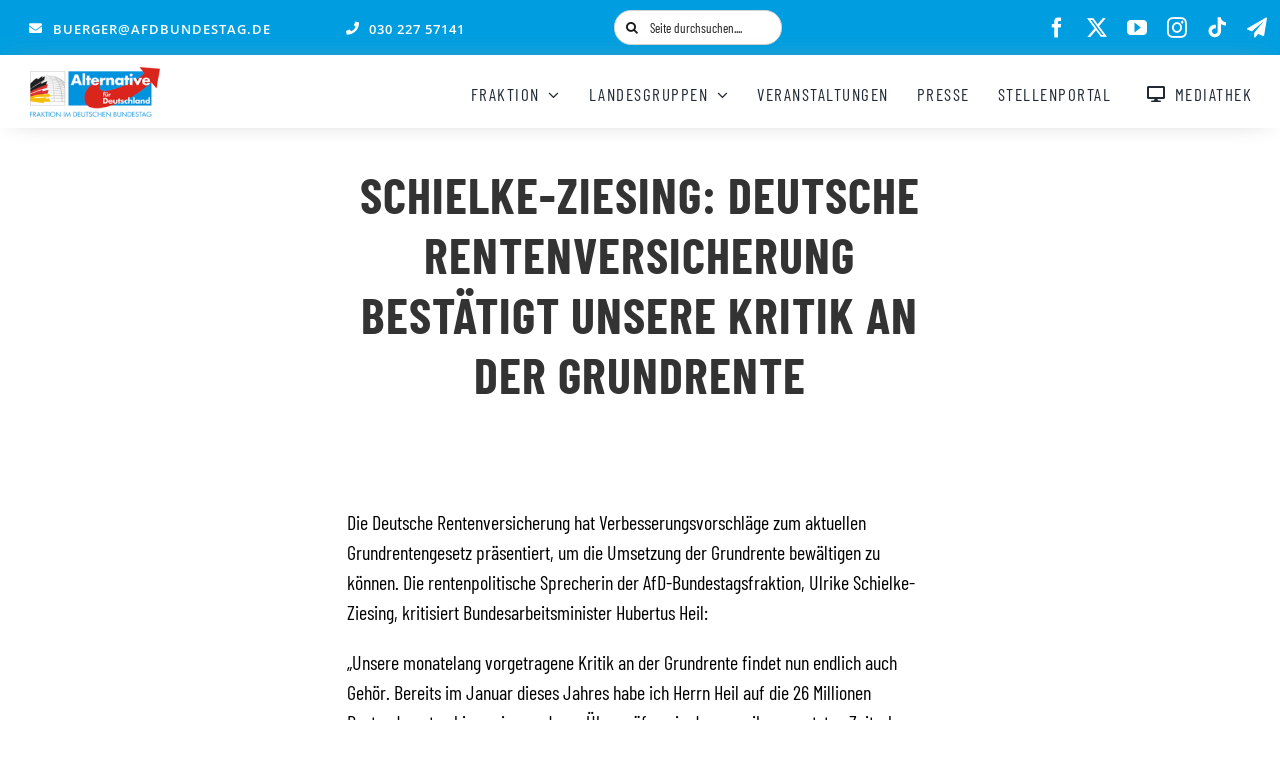

--- FILE ---
content_type: text/javascript; charset=utf-8
request_url: https://ffc7b648.delivery.rocketcdn.me/wp-content/cache/min/1/wp-content/plugins/cleverreach/resources/js/form.js?ver=1768566777
body_size: 37
content:
var haet_cleverreach=haet_cleverreach||{};jQuery(document).ready(function($){$('.haet-cleverreach-form').submit(function(){var $form=$(this);var submission={};$form.find('.cleverreach-loader').slideDown(400);$form.find('[name]').each(function(){var $field=$(this);submission[$field.attr('name')]=$field.val();if($field.attr('type')=='checkbox'&&!$field.is(':checked'))
submission[$field.attr('name')]=''})
var data={'action':'cleverreach_submit','submission':submission};$.post(haet_cr_ajax.ajax_url,data,function(response){$form.replaceWith(response)});return!1})})